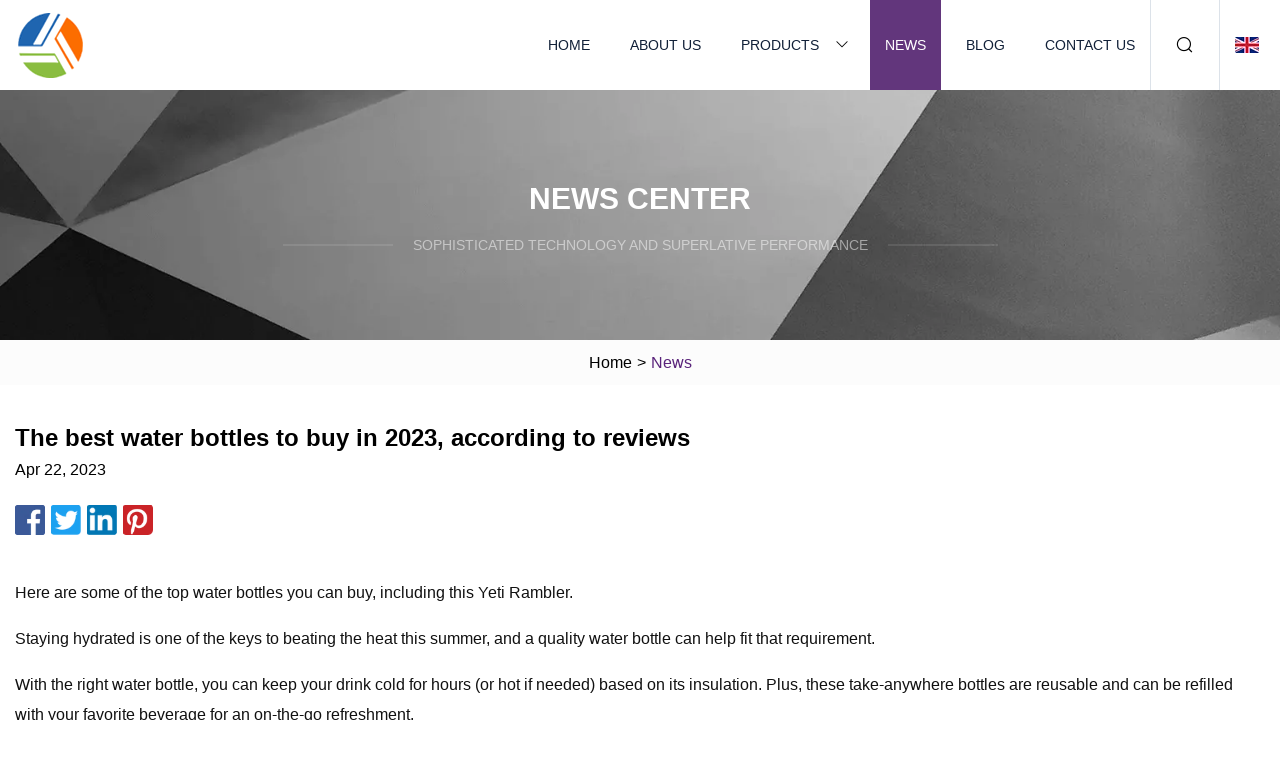

--- FILE ---
content_type: text/html; charset=utf-8
request_url: https://www.chinabtpsj.com/news/the-best-water-bottles-to-buy-in-2023-according-to-reviews.htm
body_size: 3581
content:
<!doctype html>
<html lang="en">
<head>
<meta charset="utf-8" />
<title>The best water bottles to buy in 2023, according to reviews | Chongqing Clear Concepts Co.,Ltd</title>
<meta name="description" content="The best water bottles to buy in 2023, according to reviews" />
<meta name="keywords" content="The best water bottles to buy in 2023, according to reviews" />
<meta name="viewport" content="width=device-width, initial-scale=1.0" />
<meta name="application-name" content="Chongqing Clear Concepts Co.,Ltd" />
<meta name="twitter:card" content="summary" />
<meta name="twitter:title" content="The best water bottles to buy in 2023, according to reviews | Chongqing Clear Concepts Co.,Ltd" />
<meta name="twitter:description" content="The best water bottles to buy in 2023, according to reviews" />
<meta name="twitter:image" content="https://www.chinabtpsj.com/uploadimg/4670672266.png" />
<meta http-equiv="X-UA-Compatible" content="IE=edge" />
<meta property="og:site_name" content="Chongqing Clear Concepts Co.,Ltd" />
<meta property="og:type" content="article" />
<meta property="og:title" content="The best water bottles to buy in 2023, according to reviews | Chongqing Clear Concepts Co.,Ltd" />
<meta property="og:description" content="The best water bottles to buy in 2023, according to reviews" />
<meta property="og:url" content="https://www.chinabtpsj.com/news/the-best-water-bottles-to-buy-in-2023-according-to-reviews.htm" />
<meta property="og:image" content="https://www.chinabtpsj.com/uploadimg/4670672266.png" />
<link href="https://www.chinabtpsj.com/news/the-best-water-bottles-to-buy-in-2023-according-to-reviews.htm" rel="canonical" />
<link href="https://www.chinabtpsj.com/uploadimg/icons4670672266.png" rel="shortcut icon" type="image/x-icon" />
<link href="https://www.chinabtpsj.com/themes/astra/toast.css" rel="stylesheet" />
<link href="https://www.chinabtpsj.com/themes/astra/purple/style.css" rel="stylesheet" />
<link href="https://www.chinabtpsj.com/themes/astra/purple/page.css" rel="stylesheet" />
<script type="application/ld+json">
[{
"@context": "https://schema.org/",
"@type": "BreadcrumbList",
"itemListElement": [{
"@type": "ListItem",
"name": "Home",
"position": 1,
"item": "https://www.chinabtpsj.com/"},{
"@type": "ListItem",
"name": "News",
"position": 2,
"item": "https://www.chinabtpsj.com/news.htm"},{
"@type": "ListItem",
"name": "The best water bottles to buy in 2023, according to reviews",
"position": 3,
"item": "https://www.chinabtpsj.com/news/the-best-water-bottles-to-buy-in-2023-according-to-reviews.htm"}]},{
"@context": "http://schema.org",
"@type": "NewsArticle",
"mainEntityOfPage": {
"@type": "WebPage",
"@id": "https://www.chinabtpsj.com/news/the-best-water-bottles-to-buy-in-2023-according-to-reviews.htm"},
"headline": "Chongqing Clear Concepts Co.,Ltd",
"image": {
"@type": "ImageObject",
"url": "https://www.chinabtpsj.com"},
"datePublished": "4/22/2023 12:00:00 AM",
"dateModified": "4/22/2023 12:00:00 AM",
"author": {
"@type": "Organization",
"name": "Chongqing Clear Concepts Co.,Ltd",
"url": "https://www.chinabtpsj.com/"},
"publisher": {
"@type": "Organization",
"name": "chinabtpsj.com",
"logo": {
"@type": "ImageObject",
"url": "https://www.chinabtpsj.com/uploadimg/4670672266.png"}},
"description": "The best water bottles to buy in 2023, according to reviews"
}]
</script>
</head>
<body class="index">
<!-- header -->
<header>
  <div class="container">
    <div class="head-logo"><a href="https://www.chinabtpsj.com/" title="Chongqing Clear Concepts Co.,Ltd"><img src="/uploadimg/4670672266.png" width="70" height="70" alt="Chongqing Clear Concepts Co.,Ltd"><span>Chongqing Clear Concepts Co.,Ltd</span></a></div>
    <div class="menu-btn"><em></em><em></em><em></em></div>
    <div class="head-content">
      <nav class="nav">
        <ul>
          <li><a href="https://www.chinabtpsj.com/">Home</a></li>
          <li><a href="https://www.chinabtpsj.com/about-us.htm">About us</a></li>
          <li><a href="https://www.chinabtpsj.com/products.htm">Products</a><em class="iconfont icon-xiangxia"></em>
            <ul class="submenu">
              <li><a href="https://www.chinabtpsj.com/plastic-cup.htm">Plastic Cup</a></li>
              <li><a href="https://www.chinabtpsj.com/shake-cup.htm">Shake Cup</a></li>
              <li><a href="https://www.chinabtpsj.com/coffee-cup.htm">Coffee Cup</a></li>
              <li><a href="https://www.chinabtpsj.com/sports-water-bottle.htm">Sports Water Bottle</a></li>
              <li><a href="https://www.chinabtpsj.com/household-goods-storage.htm">Household Goods Storage</a></li>
              <li><a href="https://www.chinabtpsj.com/storage-box.htm">Storage Box</a></li>
              <li><a href="https://www.chinabtpsj.com/fruit-plate.htm">Fruit Plate</a></li>
              <li><a href="https://www.chinabtpsj.com/kitchen-crisper.htm">Kitchen Crisper</a></li>
              <li><a href="https://www.chinabtpsj.com/fridge-organizers.htm">Fridge Organizers</a></li>
            </ul>
          </li>
          <li class="active"><a href="https://www.chinabtpsj.com/news.htm">News</a></li>
          <li><a href="https://www.chinabtpsj.com/blog.htm">Blog</a></li>
          <li><a href="https://www.chinabtpsj.com/contact-us.htm">Contact us</a></li>
        </ul>
      </nav>
      <div class="head-search"><em class="iconfont icon-sousuo"></em></div>
      <div class="search-input">
        <input type="text" placeholder="Keyword" id="txtSearch" autocomplete="off">
        <div class="search-btn" onclick="SearchProBtn()"><em class="iconfont icon-sousuo" aria-hidden="true"></em></div>
      </div>
      <div class="languagelist">
        <div title="Language" class="languagelist-icon"><span>Language</span></div>
        <div class="languagelist-drop"><span class="languagelist-arrow"></span>
          <ul class="languagelist-wrap">
                            <li class="languagelist-active"><a href="https://www.chinabtpsj.com/news/the-best-water-bottles-to-buy-in-2023-according-to-reviews.htm"><img src="/themes/astra/images/language/en.png" width="24" height="16" alt="English" title="en">English </a></li>
                                    <li>
                                        <a href="https://fr.chinabtpsj.com/news/the-best-water-bottles-to-buy-in-2023-according-to-reviews.htm">
                                            <img src="/themes/astra/images/language/fr.png" width="24" height="16" alt="Français" title="fr">
                                            Français
                                        </a>
                                    </li>
                                    <li>
                                        <a href="https://de.chinabtpsj.com/news/the-best-water-bottles-to-buy-in-2023-according-to-reviews.htm">
                                            <img src="/themes/astra/images/language/de.png" width="24" height="16" alt="Deutsch" title="de">
                                            Deutsch
                                        </a>
                                    </li>
                                    <li>
                                        <a href="https://es.chinabtpsj.com/news/the-best-water-bottles-to-buy-in-2023-according-to-reviews.htm">
                                            <img src="/themes/astra/images/language/es.png" width="24" height="16" alt="Español" title="es">
                                            Español
                                        </a>
                                    </li>
                                    <li>
                                        <a href="https://it.chinabtpsj.com/news/the-best-water-bottles-to-buy-in-2023-according-to-reviews.htm">
                                            <img src="/themes/astra/images/language/it.png" width="24" height="16" alt="Italiano" title="it">
                                            Italiano
                                        </a>
                                    </li>
                                    <li>
                                        <a href="https://pt.chinabtpsj.com/news/the-best-water-bottles-to-buy-in-2023-according-to-reviews.htm">
                                            <img src="/themes/astra/images/language/pt.png" width="24" height="16" alt="Português" title="pt">
                                            Português
                                        </a>
                                    </li>
                                    <li>
                                        <a href="https://ja.chinabtpsj.com/news/the-best-water-bottles-to-buy-in-2023-according-to-reviews.htm"><img src="/themes/astra/images/language/ja.png" width="24" height="16" alt="日本語" title="ja"> 日本語</a>
                                    </li>
                                    <li>
                                        <a href="https://ko.chinabtpsj.com/news/the-best-water-bottles-to-buy-in-2023-according-to-reviews.htm"><img src="/themes/astra/images/language/ko.png" width="24" height="16" alt="한국어" title="ko"> 한국어</a>
                                    </li>
                                    <li>
                                        <a href="https://ru.chinabtpsj.com/news/the-best-water-bottles-to-buy-in-2023-according-to-reviews.htm"><img src="/themes/astra/images/language/ru.png" width="24" height="16" alt="Русский" title="ru"> Русский</a>
                                    </li>
                           
          </ul>
        </div>
      </div>
    </div>
  </div>
</header>
<main>
  <div class="inner-banner"><img src="/themes/astra/images/inner-banner.webp" alt="banner">
    <div class="inner-content">
      <div class="inner-title">News center</div>
      <div class="inner-des"><em></em><span>Sophisticated technology and superlative performance</span><em></em></div>
    </div>
  </div>
  <div class="page-breadcrumbs"><a href="https://www.chinabtpsj.com/">Home</a> > <span>News</span></div>
  <div class="page-main page-news">
    <div class="container">
      <div class="page-content">
        <h1 class="newsdetails-title">The best water bottles to buy in 2023, according to reviews </h1>
        <div class="newsdetails-date">Apr 22, 2023</div>
        <div class="sharewrap"></div>
        <div class="newsdetails-content">
          <article><p>Here are some of the top water bottles you can buy, including this Yeti Rambler.</p><p>Staying hydrated is one of the keys to beating the heat this summer, and a quality water bottle can help fit that requirement.</p><p>With the right water bottle, you can keep your drink cold for hours (or hot if needed) based on its insulation. Plus, these take-anywhere bottles are reusable and can be refilled with your favorite beverage for an on-the-go refreshment.</p><p>But choosing just one water bottle to buy can be overwhelming with so many options available today.</p><p>To help, this roundup has the most recommended water bottles you can buy, including models from Yeti and Hydro Flask.</p><p>RELATED STORIES ABOUT SHOPPING TIPS AND DEALS:</p><p>5 new colors of the TikTok-viral Stanley tumbler revealed: Where to buy before they’re sold out</p><p>Amazon deals: Samsonite, American Tourister luggage is up to 61% off</p><p>Amazon deals: This Dyson cordless vacuum is on sale for $250 off</p><p>Our journalism needs your support. Please subscribe today to NJ.com.</p><p>Dawn Magyar can be reached at <a href="/cdn-cgi/l/email-protection" class="__cf_email__" data-cfemail="d7b3bab6b0aeb6a597b9bdb6b3a1b6b9b4b2bab2b3beb6f9b4b8ba">[email&#160;protected]</a>. Have a tip? Tell us at nj.com/tips.</p><p>If you purchase a product or register for an account through one of the links on our site, we may receive compensation.</p></article>
        </div>
        <div class="pagelink">
          <div class="pagelink-item"><a href="/news/the-best-reusable-water-bottles-of-2023-stanley-hyrdro-flask-yeti-and-more.htm" title="The best reusable water bottles of 2023: Stanley, Hyrdro Flask, Yeti and more"><em></em><span>Previers</span></a></div>
          <div class="backlist"><a href="/news.htm"><em class="iconfont icon-caidan"></em><span>Back to list</span></a></div>
          <div class="pagelink-item"><a href="/news/best-fathers-day-gifts-for-fit-dads.htm" title="Best Father’s Day gifts for fit dads"><em></em><span>Next</span></a></div>
        </div>
      </div>
    </div>
  </div>
</main>
 
<!-- footer -->
<footer>
  <div class="container">
    <div class="foot-item">
      <div class="foot-title">Navigation</div>
      <ul>
        <li><a href="https://www.chinabtpsj.com/">Home</a></li>
        <li><a href="https://www.chinabtpsj.com/about-us.htm">About us</a></li>
        <li><a href="https://www.chinabtpsj.com/products.htm">Products</a></li>
        <li><a href="https://www.chinabtpsj.com/news.htm">News</a></li>
        <li><a href="https://www.chinabtpsj.com/blog.htm">Blog</a></li>
        <li><a href="https://www.chinabtpsj.com/contact-us.htm">Contact us</a></li>
        <li><a href="https://www.chinabtpsj.com/sitemap.xml">Sitemap</a></li>
        <li><a href="https://www.chinabtpsj.com/privacy-policy.htm">Privacy Policy</a></li>
      </ul>
    </div>
    <div class="foot-item foot-company">
      <div class="foot-title">Partner company</div>
      <ul>
<li><a href="https://www.decocraft-product.com/bowl/" target="_blank">China Bowl Manufacturs</a></li><li><a href="https://www.xlmotos.com/electric-racing-motorcycle/" target="_blank">Wholesale Electric Racing Motorcycle</a></li><li><a href="https://www.xdcarbon.com/activated-carbon/food-grade-activated-carbon/" target="_blank">China Food Grade Activated Carbon suppliers</a></li><li><a href="https://www.zkskmedical.com/" target="_blank">Disposable Biopsy Forceps Manufacturers</a></li><li><a href="https://www.chaodingmop.com/broom-set/broom-and-dustpan/designer-broom-and-dustpan-set.html" target="_blank">Designer Broom and Dustpan Set</a></li><li><a href="https://waterbottleindustry.com/" target="_blank">water bottle</a></li><li><a href="https://www.apa-proto.com/injection-molding/liquid-silicone-rubber-molding/automotive-parts-liquid-silicone-rubber.html" target="_blank">China Automotive Parts Liquid Silicone Rubber Molding factory</a></li><li><a href="https://www.biojxcutlery.com/" target="_blank">Disposable Wooden Knife</a></li>      </ul>
    </div>
    <div class="foot-share"><a href="https://www.chinabtpsj.com/" rel="nofollow" title="facebook"><em class="iconfont icon-facebook"></em></a><a href="https://www.chinabtpsj.com/" rel="nofollow" title="linkedin"><em class="iconfont icon-linkedin"></em></a><a href="https://www.chinabtpsj.com/" rel="nofollow" title="twitter"><em class="iconfont icon-twitter-fill"></em></a><a href="https://www.chinabtpsj.com/" rel="nofollow" title="youtube"><em class="iconfont icon-youtube"></em></a><a href="https://www.chinabtpsj.com/" rel="nofollow" title="instagram"><em class="iconfont icon-instagram"></em></a><a href="https://www.chinabtpsj.com/" rel="nofollow" title="TikTok"><em class="iconfont icon-icon_TikTok"></em></a></div>
    <div class="foot-copyright">
      <p>Copyright &copy; chinabtpsj.com, all rights reserved.&nbsp;&nbsp;&nbsp;<a href="/cdn-cgi/l/email-protection#99f4f0f2fcd9faf1f0f7f8fbede9eaf3b7faf6f4" target="_blank"><span class="__cf_email__" data-cfemail="422f2b292702212a2b2c2320363231286c212d2f">[email&#160;protected]</span></a></p>
    </div>
  </div>
  <div class="gotop"><span>TOP</span></div>
</footer>
 
<!-- script --> 
<script data-cfasync="false" src="/cdn-cgi/scripts/5c5dd728/cloudflare-static/email-decode.min.js"></script><script src="https://www.chinabtpsj.com/themes/astra/js/jquery3.6.1.js"></script>
<script src="https://www.chinabtpsj.com/themes/astra/js/vanilla-lazyload.js"></script>
<script src="https://www.chinabtpsj.com/themes/astra/js/style.js"></script>
<script src="https://www.chinabtpsj.com/themes/astra/js/page.js"></script>
<script src="https://www.chinabtpsj.com/themes/astra/js/toast.js"></script>
<script src="https://www.chinabtpsj.com/themes/astra/js/share.js"></script>
<script src="https://platform-api.sharethis.com/js/sharethis.js#property=5eec0fd89a302d0012ac463a&product=sop" type="text/javascript" async></script>
<script type="text/javascript" src="//info.53hu.net/traffic.js?id=08a984h6ak"></script>
<script defer src="https://static.cloudflareinsights.com/beacon.min.js/vcd15cbe7772f49c399c6a5babf22c1241717689176015" integrity="sha512-ZpsOmlRQV6y907TI0dKBHq9Md29nnaEIPlkf84rnaERnq6zvWvPUqr2ft8M1aS28oN72PdrCzSjY4U6VaAw1EQ==" data-cf-beacon='{"version":"2024.11.0","token":"1db5fae2e2f94420a30dcf96495772e4","r":1,"server_timing":{"name":{"cfCacheStatus":true,"cfEdge":true,"cfExtPri":true,"cfL4":true,"cfOrigin":true,"cfSpeedBrain":true},"location_startswith":null}}' crossorigin="anonymous"></script>
</body>
</html>
